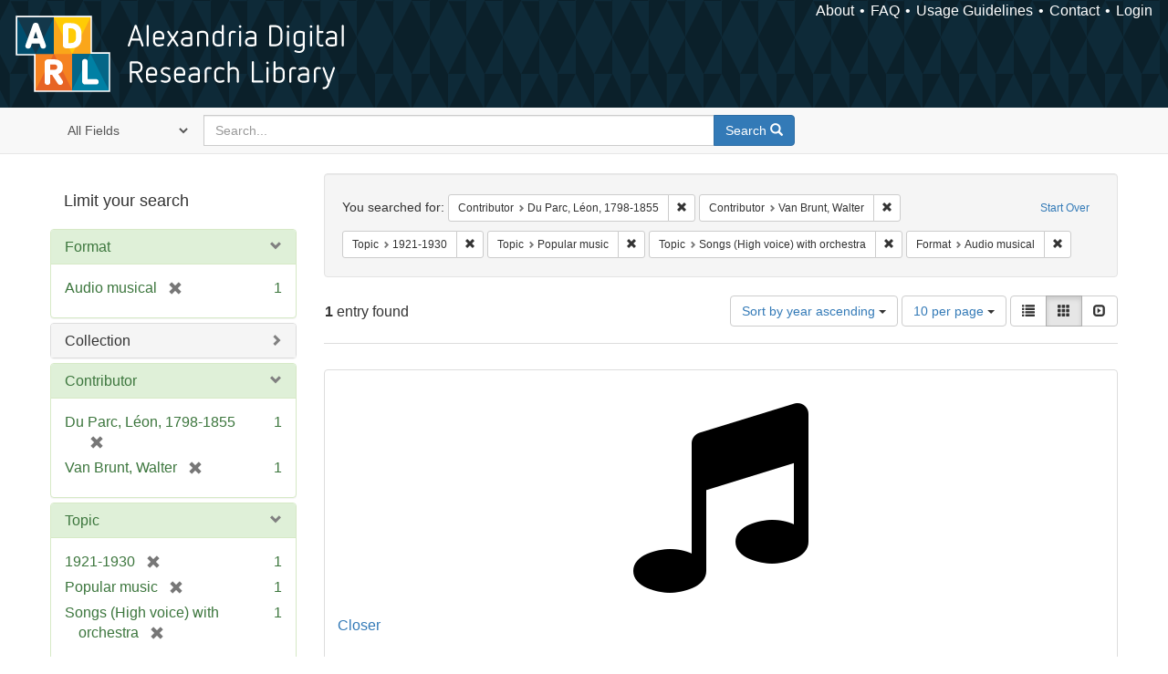

--- FILE ---
content_type: text/html; charset=utf-8
request_url: https://alexandria.ucsb.edu/catalog?f%5Ball_contributors_label_sim%5D%5B%5D=Du+Parc%2C+L%C3%A9on%2C+1798-1855&f%5Ball_contributors_label_sim%5D%5B%5D=Van+Brunt%2C+Walter&f%5Blc_subject_label_sim%5D%5B%5D=1921-1930&f%5Blc_subject_label_sim%5D%5B%5D=Popular+music&f%5Blc_subject_label_sim%5D%5B%5D=Songs+%28High+voice%29+with+orchestra&f%5Bwork_type_label_sim%5D%5B%5D=Audio+musical&per_page=10&sort=date_si+asc%2C+creator_label_si+asc&view=gallery
body_size: 32687
content:

<!DOCTYPE html>
<html lang="en" class="no-js">
  <head>
    <meta charset="utf-8">
    <meta http-equiv="Content-Type" content="text/html; charset=utf-8">

    <!-- Mobile viewport optimization h5bp.com/ad -->
    <meta name="HandheldFriendly" content="True">
    <meta name="viewport" content="width=device-width,initial-scale=1.0">

    <!-- Internet Explorer use the highest version available -->
    <meta http-equiv="X-UA-Compatible" content="IE=edge">

    <!-- Mobile IE allows us to activate ClearType technology for smoothing fonts for easy reading -->
    <!--[if IEMobile]>
      <meta http-equiv="cleartype" content="on">
    <![endif]-->

    <title>Results for “Contributor: Du Parc, Léon, 1798-1855 and Van Brunt, Walter / Topic: 3 selected / Format: Audio musical” | Alexandria Digital Research Library</title>
    <link href="https://alexandria.ucsb.edu/catalog/opensearch.xml" title="Alexandria Digital Research Library" type="application/opensearchdescription+xml" rel="search" />
    <link rel="shortcut icon" type="image/x-icon" href="/assets/favicon-b4185c7dd08c0b4f2142c58bbcca322b3a01f50adc3413438b98be2b664bb4b6.ico" />
    <link rel="stylesheet" media="all" href="/assets/application-e8e924286cbd68948e4d4849af42ae00310008c3bd04b8b79321e5384c8caf6e.css" />
    <script src="/assets/application-93fcbd9807893525bd7266fe62b5f4950961adbb99b0b1866cb1a33e4c1b48be.js"></script>
    <meta name="csrf-param" content="authenticity_token" />
<meta name="csrf-token" content="m2PuCiwX31S8nbh2mbmRDSDv2vw3KQ1d3L8pM0DxQFCPY6MefQXHSrl63pbw3tiWj1qTTklE8ayn0SKJ5zEGTA==" />
      <meta name="totalResults" content="1" />
<meta name="startIndex" content="0" />
<meta name="itemsPerPage" content="10" />

  <link rel="alternate" type="application/rss+xml" title="RSS for results" href="/catalog.rss?f%5Ball_contributors_label_sim%5D%5B%5D=Du+Parc%2C+L%C3%A9on%2C+1798-1855&amp;f%5Ball_contributors_label_sim%5D%5B%5D=Van+Brunt%2C+Walter&amp;f%5Blc_subject_label_sim%5D%5B%5D=1921-1930&amp;f%5Blc_subject_label_sim%5D%5B%5D=Popular+music&amp;f%5Blc_subject_label_sim%5D%5B%5D=Songs+%28High+voice%29+with+orchestra&amp;f%5Bwork_type_label_sim%5D%5B%5D=Audio+musical&amp;per_page=10&amp;sort=date_si+asc%2C+creator_label_si+asc&amp;view=gallery" />
  <link rel="alternate" type="application/atom+xml" title="Atom for results" href="/catalog.atom?f%5Ball_contributors_label_sim%5D%5B%5D=Du+Parc%2C+L%C3%A9on%2C+1798-1855&amp;f%5Ball_contributors_label_sim%5D%5B%5D=Van+Brunt%2C+Walter&amp;f%5Blc_subject_label_sim%5D%5B%5D=1921-1930&amp;f%5Blc_subject_label_sim%5D%5B%5D=Popular+music&amp;f%5Blc_subject_label_sim%5D%5B%5D=Songs+%28High+voice%29+with+orchestra&amp;f%5Bwork_type_label_sim%5D%5B%5D=Audio+musical&amp;per_page=10&amp;sort=date_si+asc%2C+creator_label_si+asc&amp;view=gallery" />
  <link rel="alternate" type="application/json" title="JSON" href="/catalog.json?f%5Ball_contributors_label_sim%5D%5B%5D=Du+Parc%2C+L%C3%A9on%2C+1798-1855&amp;f%5Ball_contributors_label_sim%5D%5B%5D=Van+Brunt%2C+Walter&amp;f%5Blc_subject_label_sim%5D%5B%5D=1921-1930&amp;f%5Blc_subject_label_sim%5D%5B%5D=Popular+music&amp;f%5Blc_subject_label_sim%5D%5B%5D=Songs+%28High+voice%29+with+orchestra&amp;f%5Bwork_type_label_sim%5D%5B%5D=Audio+musical&amp;per_page=10&amp;sort=date_si+asc%2C+creator_label_si+asc&amp;view=gallery" />


    <!-- Le HTML5 shim, for IE6-8 support of HTML5 elements -->
    <!--[if lt IE 9]>
      <script src="//html5shim.googlecode.com/svn/trunk/html5.js"></script>
    <![endif]-->
  </head>
<!-- Global site tag (gtag.js) - Google Analytics -->
<script async src="https://www.googletagmanager.com/gtag/js?id=G-RDKLZ6Y0NV"></script>
<script>
  window.dataLayer = window.dataLayer || [];
  function gtag(){dataLayer.push(arguments);}
  gtag('js', new Date());

  gtag('config', 'G-RDKLZ6Y0NV');
</script>
<body class="blacklight-catalog blacklight-catalog-index">
  <nav class="navbar">
  <a class="navbar-logo" href="/" title="Main page">
    <img alt="ADRL logo" src="/assets/ADRL_small-cd5deedca6b312cddf5ef68bb7df8ad686f4f175495d6d33311e8ec128d1b946.png" />
    <span>Alexandria Digital Research Library</span></a>
  <nav class="menu">
<ul>
  <li><a href="/welcome/about">About</a></li>
  <li><a href="/welcome/using">FAQ</a></li>
  <li><a href="/welcome/collection-usage-guidelines">Usage Guidelines</a></li>
  <li><a href="/contact_us">Contact</a></li>


  
  
  

  <li class="login-link">
      <a href="/sign_in">Login</a>
  </li>
</ul>
</nav>

</nav>

<div id="search-navbar" class="navbar navbar-default navbar-static-top" role="navigation">
  <div class="container">
    <form class="search-query-form clearfix navbar-form" role="search" aria-label="Search" action="https://alexandria.ucsb.edu/catalog" accept-charset="UTF-8" method="get"><input name="utf8" type="hidden" value="&#x2713;" />
  <input type="hidden" name="f[all_contributors_label_sim][]" value="Du Parc, Léon, 1798-1855" />
<input type="hidden" name="f[all_contributors_label_sim][]" value="Van Brunt, Walter" />
<input type="hidden" name="f[lc_subject_label_sim][]" value="1921-1930" />
<input type="hidden" name="f[lc_subject_label_sim][]" value="Popular music" />
<input type="hidden" name="f[lc_subject_label_sim][]" value="Songs (High voice) with orchestra" />
<input type="hidden" name="f[work_type_label_sim][]" value="Audio musical" />
<input type="hidden" name="per_page" value="10" />
<input type="hidden" name="sort" value="date_si asc, creator_label_si asc" />
<input type="hidden" name="view" value="gallery" />
  <div class="input-group">
      <span class="input-group-addon for-search-field">
        <label for="search_field" class="sr-only">Search in</label>
        <select name="search_field" id="search_field" title="Targeted search options" class="search_field"><option value="all_fields">All Fields</option>
<option value="title">Title</option>
<option value="subject">Subject</option>
<option value="accession_number">Accession Number</option></select>
      </span>

    <label for="q" class="sr-only">search for</label>
    <input type="text" name="q" id="q" placeholder="Search..." class="search_q q form-control" data-autocomplete-enabled="false" data-autocomplete-path="/suggest" />

    <span class="input-group-btn">
      <button type="submit" class="btn btn-primary search-btn" id="search">
        <span class="submit-search-text">Search</span>
        <span class="glyphicon glyphicon-search"></span>
      </button>
    </span>
  </div>
</form>
  </div>
</div>


  <div id="ajax-modal" class="modal fade" tabindex="-1" role="dialog" aria-labelledby="modal menu" aria-hidden="true">
  <div class="modal-dialog">
    <div class="modal-content">
    </div>
  </div>
</div>


  <div id="main-container" class="container">
    <h1 class="sr-only application-heading">Alexandria Digital Research Library</h1>

    <div class="row">
  <div class="col-md-12">
    <div id="main-flashes">
      <div class="flash_messages">
</div>

    </div>
  </div>
</div>


    <div class="row">
      
  <div class="row">

    <div class="col-md-3 sidebar">
        <div id="facets" class="facets sidenav">

  <div class="top-panel-heading panel-heading">
    <button type="button" class="facets-toggle" data-toggle="collapse" data-target="#facet-panel-collapse">
      <span class="sr-only">Toggle facets</span>
      <span class="icon-bar"></span>
      <span class="icon-bar"></span>
      <span class="icon-bar"></span>
    </button>

    <h2 class='facets-heading'>
      Limit your search
    </h2>
  </div>

  <div id="facet-panel-collapse" class="collapse panel-group">
    <div class="panel panel-default facet_limit blacklight-work_type_label_sim facet_limit-active">
  <div class=" collapse-toggle panel-heading" aria-expanded="false" data-toggle="collapse" data-target="#facet-work_type_label_sim">
    <h3 class="panel-title facet-field-heading">
      <a data-turbolinks="false" data-no-turbolink="true" href="#">Format</a>
    </h3>
  </div>
  <div id="facet-work_type_label_sim" class="panel-collapse facet-content in">
    <div class="panel-body">
      <ul class="facet-values list-unstyled">
  <li><span class="facet-label"><span class="selected">Audio musical</span><a class="remove" href="/catalog?f%5Ball_contributors_label_sim%5D%5B%5D=Du+Parc%2C+L%C3%A9on%2C+1798-1855&amp;f%5Ball_contributors_label_sim%5D%5B%5D=Van+Brunt%2C+Walter&amp;f%5Blc_subject_label_sim%5D%5B%5D=1921-1930&amp;f%5Blc_subject_label_sim%5D%5B%5D=Popular+music&amp;f%5Blc_subject_label_sim%5D%5B%5D=Songs+%28High+voice%29+with+orchestra&amp;per_page=10&amp;sort=date_si+asc%2C+creator_label_si+asc&amp;view=gallery"><span class="glyphicon glyphicon-remove"></span><span class="sr-only">[remove]</span></a></span><span class="selected facet-count">1</span></li>

</ul>

    </div>
  </div>
</div>

<div class="panel panel-default facet_limit blacklight-collection_label_ssim ">
  <div class="collapsed collapse-toggle panel-heading" aria-expanded="false" data-toggle="collapse" data-target="#facet-collection_label_ssim">
    <h3 class="panel-title facet-field-heading">
      <a data-turbolinks="false" data-no-turbolink="true" href="#">Collection</a>
    </h3>
  </div>
  <div id="facet-collection_label_ssim" class="panel-collapse facet-content collapse">
    <div class="panel-body">
      <ul class="facet-values list-unstyled">
  <li><span class="facet-label"><a class="facet_select" href="/catalog?f%5Ball_contributors_label_sim%5D%5B%5D=Du+Parc%2C+L%C3%A9on%2C+1798-1855&amp;f%5Ball_contributors_label_sim%5D%5B%5D=Van+Brunt%2C+Walter&amp;f%5Bcollection_label_ssim%5D%5B%5D=Cylinder+Audio+Archive&amp;f%5Blc_subject_label_sim%5D%5B%5D=1921-1930&amp;f%5Blc_subject_label_sim%5D%5B%5D=Popular+music&amp;f%5Blc_subject_label_sim%5D%5B%5D=Songs+%28High+voice%29+with+orchestra&amp;f%5Bwork_type_label_sim%5D%5B%5D=Audio+musical&amp;per_page=10&amp;sort=date_si+asc%2C+creator_label_si+asc&amp;view=gallery">Cylinder Audio Archive</a></span><span class="facet-count">1</span></li>

</ul>

    </div>
  </div>
</div>

<div class="panel panel-default facet_limit blacklight-all_contributors_label_sim facet_limit-active">
  <div class=" collapse-toggle panel-heading" aria-expanded="false" data-toggle="collapse" data-target="#facet-all_contributors_label_sim">
    <h3 class="panel-title facet-field-heading">
      <a data-turbolinks="false" data-no-turbolink="true" href="#">Contributor</a>
    </h3>
  </div>
  <div id="facet-all_contributors_label_sim" class="panel-collapse facet-content in">
    <div class="panel-body">
      <ul class="facet-values list-unstyled">
  <li><span class="facet-label"><span class="selected">Du Parc, Léon, 1798-1855</span><a class="remove" href="/catalog?f%5Ball_contributors_label_sim%5D%5B%5D=Van+Brunt%2C+Walter&amp;f%5Blc_subject_label_sim%5D%5B%5D=1921-1930&amp;f%5Blc_subject_label_sim%5D%5B%5D=Popular+music&amp;f%5Blc_subject_label_sim%5D%5B%5D=Songs+%28High+voice%29+with+orchestra&amp;f%5Bwork_type_label_sim%5D%5B%5D=Audio+musical&amp;per_page=10&amp;sort=date_si+asc%2C+creator_label_si+asc&amp;view=gallery"><span class="glyphicon glyphicon-remove"></span><span class="sr-only">[remove]</span></a></span><span class="selected facet-count">1</span></li><li><span class="facet-label"><span class="selected">Van Brunt, Walter</span><a class="remove" href="/catalog?f%5Ball_contributors_label_sim%5D%5B%5D=Du+Parc%2C+L%C3%A9on%2C+1798-1855&amp;f%5Blc_subject_label_sim%5D%5B%5D=1921-1930&amp;f%5Blc_subject_label_sim%5D%5B%5D=Popular+music&amp;f%5Blc_subject_label_sim%5D%5B%5D=Songs+%28High+voice%29+with+orchestra&amp;f%5Bwork_type_label_sim%5D%5B%5D=Audio+musical&amp;per_page=10&amp;sort=date_si+asc%2C+creator_label_si+asc&amp;view=gallery"><span class="glyphicon glyphicon-remove"></span><span class="sr-only">[remove]</span></a></span><span class="selected facet-count">1</span></li>

</ul>

    </div>
  </div>
</div>

<div class="panel panel-default facet_limit blacklight-lc_subject_label_sim facet_limit-active">
  <div class=" collapse-toggle panel-heading" aria-expanded="false" data-toggle="collapse" data-target="#facet-lc_subject_label_sim">
    <h3 class="panel-title facet-field-heading">
      <a data-turbolinks="false" data-no-turbolink="true" href="#">Topic</a>
    </h3>
  </div>
  <div id="facet-lc_subject_label_sim" class="panel-collapse facet-content in">
    <div class="panel-body">
      <ul class="facet-values list-unstyled">
  <li><span class="facet-label"><span class="selected">1921-1930</span><a class="remove" href="/catalog?f%5Ball_contributors_label_sim%5D%5B%5D=Du+Parc%2C+L%C3%A9on%2C+1798-1855&amp;f%5Ball_contributors_label_sim%5D%5B%5D=Van+Brunt%2C+Walter&amp;f%5Blc_subject_label_sim%5D%5B%5D=Popular+music&amp;f%5Blc_subject_label_sim%5D%5B%5D=Songs+%28High+voice%29+with+orchestra&amp;f%5Bwork_type_label_sim%5D%5B%5D=Audio+musical&amp;per_page=10&amp;sort=date_si+asc%2C+creator_label_si+asc&amp;view=gallery"><span class="glyphicon glyphicon-remove"></span><span class="sr-only">[remove]</span></a></span><span class="selected facet-count">1</span></li><li><span class="facet-label"><span class="selected">Popular music</span><a class="remove" href="/catalog?f%5Ball_contributors_label_sim%5D%5B%5D=Du+Parc%2C+L%C3%A9on%2C+1798-1855&amp;f%5Ball_contributors_label_sim%5D%5B%5D=Van+Brunt%2C+Walter&amp;f%5Blc_subject_label_sim%5D%5B%5D=1921-1930&amp;f%5Blc_subject_label_sim%5D%5B%5D=Songs+%28High+voice%29+with+orchestra&amp;f%5Bwork_type_label_sim%5D%5B%5D=Audio+musical&amp;per_page=10&amp;sort=date_si+asc%2C+creator_label_si+asc&amp;view=gallery"><span class="glyphicon glyphicon-remove"></span><span class="sr-only">[remove]</span></a></span><span class="selected facet-count">1</span></li><li><span class="facet-label"><span class="selected">Songs (High voice) with orchestra</span><a class="remove" href="/catalog?f%5Ball_contributors_label_sim%5D%5B%5D=Du+Parc%2C+L%C3%A9on%2C+1798-1855&amp;f%5Ball_contributors_label_sim%5D%5B%5D=Van+Brunt%2C+Walter&amp;f%5Blc_subject_label_sim%5D%5B%5D=1921-1930&amp;f%5Blc_subject_label_sim%5D%5B%5D=Popular+music&amp;f%5Bwork_type_label_sim%5D%5B%5D=Audio+musical&amp;per_page=10&amp;sort=date_si+asc%2C+creator_label_si+asc&amp;view=gallery"><span class="glyphicon glyphicon-remove"></span><span class="sr-only">[remove]</span></a></span><span class="selected facet-count">1</span></li>

</ul>

    </div>
  </div>
</div>

<div class="panel panel-default facet_limit blacklight-year_iim ">
  <div class="collapsed collapse-toggle panel-heading" aria-expanded="false" data-toggle="collapse" data-target="#facet-year_iim">
    <h3 class="panel-title facet-field-heading">
      <a data-turbolinks="false" data-no-turbolink="true" href="#">Date</a>
    </h3>
  </div>
  <div id="facet-year_iim" class="panel-collapse facet-content collapse">
    <div class="panel-body">
      <ul class="facet-values list-unstyled">
  <li><span class="facet-label"><a class="facet_select" href="/catalog?f%5Ball_contributors_label_sim%5D%5B%5D=Du+Parc%2C+L%C3%A9on%2C+1798-1855&amp;f%5Ball_contributors_label_sim%5D%5B%5D=Van+Brunt%2C+Walter&amp;f%5Blc_subject_label_sim%5D%5B%5D=1921-1930&amp;f%5Blc_subject_label_sim%5D%5B%5D=Popular+music&amp;f%5Blc_subject_label_sim%5D%5B%5D=Songs+%28High+voice%29+with+orchestra&amp;f%5Bwork_type_label_sim%5D%5B%5D=Audio+musical&amp;f%5Byear_iim%5D%5B%5D=1922&amp;per_page=10&amp;sort=date_si+asc%2C+creator_label_si+asc&amp;view=gallery">1922</a></span><span class="facet-count">1</span></li>

</ul>

    </div>
  </div>
</div>

<div class="panel panel-default facet_limit blacklight-sub_location_sim ">
  <div class="collapsed collapse-toggle panel-heading" aria-expanded="false" data-toggle="collapse" data-target="#facet-sub_location_sim">
    <h3 class="panel-title facet-field-heading">
      <a data-turbolinks="false" data-no-turbolink="true" href="#">Library Location</a>
    </h3>
  </div>
  <div id="facet-sub_location_sim" class="panel-collapse facet-content collapse">
    <div class="panel-body">
      <ul class="facet-values list-unstyled">
  <li><span class="facet-label"><a class="facet_select" href="/catalog?f%5Ball_contributors_label_sim%5D%5B%5D=Du+Parc%2C+L%C3%A9on%2C+1798-1855&amp;f%5Ball_contributors_label_sim%5D%5B%5D=Van+Brunt%2C+Walter&amp;f%5Blc_subject_label_sim%5D%5B%5D=1921-1930&amp;f%5Blc_subject_label_sim%5D%5B%5D=Popular+music&amp;f%5Blc_subject_label_sim%5D%5B%5D=Songs+%28High+voice%29+with+orchestra&amp;f%5Bsub_location_sim%5D%5B%5D=Department+of+Special+Research+Collections&amp;f%5Bwork_type_label_sim%5D%5B%5D=Audio+musical&amp;per_page=10&amp;sort=date_si+asc%2C+creator_label_si+asc&amp;view=gallery">Department of Special Research Collections</a></span><span class="facet-count">1</span></li>

</ul>

    </div>
  </div>
</div>

  </div>
</div>


    </div>

      <div class="col-md-9 ">
      

<div id="content">
  <h2 class="sr-only top-content-title">Search Constraints</h2>






      <div id="appliedParams" class="clearfix constraints-container">
        <div class="pull-right">
          <a class="catalog_startOverLink btn btn-sm btn-text" id="startOverLink" href="/catalog?view=gallery">Start Over</a>
        </div>
        <span class="constraints-label">You searched for:</span>
        
<span class="btn-group appliedFilter constraint filter filter-all_contributors_label_sim">
  <span class="constraint-value btn btn-sm btn-default btn-disabled">
      <span class="filterName">Contributor</span>
      <span class="filterValue" title="Du Parc, Léon, 1798-1855">Du Parc, Léon, 1798-1855</span>
  </span>

    <a class="btn btn-default btn-sm remove dropdown-toggle" href="/catalog?f%5Ball_contributors_label_sim%5D%5B%5D=Van+Brunt%2C+Walter&amp;f%5Blc_subject_label_sim%5D%5B%5D=1921-1930&amp;f%5Blc_subject_label_sim%5D%5B%5D=Popular+music&amp;f%5Blc_subject_label_sim%5D%5B%5D=Songs+%28High+voice%29+with+orchestra&amp;f%5Bwork_type_label_sim%5D%5B%5D=Audio+musical&amp;per_page=10&amp;sort=date_si+asc%2C+creator_label_si+asc&amp;view=gallery"><span class="glyphicon glyphicon-remove"></span><span class="sr-only">Remove constraint Contributor: Du Parc, Léon, 1798-1855</span></a>
</span>


<span class="btn-group appliedFilter constraint filter filter-all_contributors_label_sim">
  <span class="constraint-value btn btn-sm btn-default btn-disabled">
      <span class="filterName">Contributor</span>
      <span class="filterValue" title="Van Brunt, Walter">Van Brunt, Walter</span>
  </span>

    <a class="btn btn-default btn-sm remove dropdown-toggle" href="/catalog?f%5Ball_contributors_label_sim%5D%5B%5D=Du+Parc%2C+L%C3%A9on%2C+1798-1855&amp;f%5Blc_subject_label_sim%5D%5B%5D=1921-1930&amp;f%5Blc_subject_label_sim%5D%5B%5D=Popular+music&amp;f%5Blc_subject_label_sim%5D%5B%5D=Songs+%28High+voice%29+with+orchestra&amp;f%5Bwork_type_label_sim%5D%5B%5D=Audio+musical&amp;per_page=10&amp;sort=date_si+asc%2C+creator_label_si+asc&amp;view=gallery"><span class="glyphicon glyphicon-remove"></span><span class="sr-only">Remove constraint Contributor: Van Brunt, Walter</span></a>
</span>


<span class="btn-group appliedFilter constraint filter filter-lc_subject_label_sim">
  <span class="constraint-value btn btn-sm btn-default btn-disabled">
      <span class="filterName">Topic</span>
      <span class="filterValue" title="1921-1930">1921-1930</span>
  </span>

    <a class="btn btn-default btn-sm remove dropdown-toggle" href="/catalog?f%5Ball_contributors_label_sim%5D%5B%5D=Du+Parc%2C+L%C3%A9on%2C+1798-1855&amp;f%5Ball_contributors_label_sim%5D%5B%5D=Van+Brunt%2C+Walter&amp;f%5Blc_subject_label_sim%5D%5B%5D=Popular+music&amp;f%5Blc_subject_label_sim%5D%5B%5D=Songs+%28High+voice%29+with+orchestra&amp;f%5Bwork_type_label_sim%5D%5B%5D=Audio+musical&amp;per_page=10&amp;sort=date_si+asc%2C+creator_label_si+asc&amp;view=gallery"><span class="glyphicon glyphicon-remove"></span><span class="sr-only">Remove constraint Topic: 1921-1930</span></a>
</span>


<span class="btn-group appliedFilter constraint filter filter-lc_subject_label_sim">
  <span class="constraint-value btn btn-sm btn-default btn-disabled">
      <span class="filterName">Topic</span>
      <span class="filterValue" title="Popular music">Popular music</span>
  </span>

    <a class="btn btn-default btn-sm remove dropdown-toggle" href="/catalog?f%5Ball_contributors_label_sim%5D%5B%5D=Du+Parc%2C+L%C3%A9on%2C+1798-1855&amp;f%5Ball_contributors_label_sim%5D%5B%5D=Van+Brunt%2C+Walter&amp;f%5Blc_subject_label_sim%5D%5B%5D=1921-1930&amp;f%5Blc_subject_label_sim%5D%5B%5D=Songs+%28High+voice%29+with+orchestra&amp;f%5Bwork_type_label_sim%5D%5B%5D=Audio+musical&amp;per_page=10&amp;sort=date_si+asc%2C+creator_label_si+asc&amp;view=gallery"><span class="glyphicon glyphicon-remove"></span><span class="sr-only">Remove constraint Topic: Popular music</span></a>
</span>


<span class="btn-group appliedFilter constraint filter filter-lc_subject_label_sim">
  <span class="constraint-value btn btn-sm btn-default btn-disabled">
      <span class="filterName">Topic</span>
      <span class="filterValue" title="Songs (High voice) with orchestra">Songs (High voice) with orchestra</span>
  </span>

    <a class="btn btn-default btn-sm remove dropdown-toggle" href="/catalog?f%5Ball_contributors_label_sim%5D%5B%5D=Du+Parc%2C+L%C3%A9on%2C+1798-1855&amp;f%5Ball_contributors_label_sim%5D%5B%5D=Van+Brunt%2C+Walter&amp;f%5Blc_subject_label_sim%5D%5B%5D=1921-1930&amp;f%5Blc_subject_label_sim%5D%5B%5D=Popular+music&amp;f%5Bwork_type_label_sim%5D%5B%5D=Audio+musical&amp;per_page=10&amp;sort=date_si+asc%2C+creator_label_si+asc&amp;view=gallery"><span class="glyphicon glyphicon-remove"></span><span class="sr-only">Remove constraint Topic: Songs (High voice) with orchestra</span></a>
</span>


<span class="btn-group appliedFilter constraint filter filter-work_type_label_sim">
  <span class="constraint-value btn btn-sm btn-default btn-disabled">
      <span class="filterName">Format</span>
      <span class="filterValue" title="Audio musical">Audio musical</span>
  </span>

    <a class="btn btn-default btn-sm remove dropdown-toggle" href="/catalog?f%5Ball_contributors_label_sim%5D%5B%5D=Du+Parc%2C+L%C3%A9on%2C+1798-1855&amp;f%5Ball_contributors_label_sim%5D%5B%5D=Van+Brunt%2C+Walter&amp;f%5Blc_subject_label_sim%5D%5B%5D=1921-1930&amp;f%5Blc_subject_label_sim%5D%5B%5D=Popular+music&amp;f%5Blc_subject_label_sim%5D%5B%5D=Songs+%28High+voice%29+with+orchestra&amp;per_page=10&amp;sort=date_si+asc%2C+creator_label_si+asc&amp;view=gallery"><span class="glyphicon glyphicon-remove"></span><span class="sr-only">Remove constraint Format: Audio musical</span></a>
</span>

      </div>


<div id="sortAndPerPage" class="clearfix" role="navigation" aria-label="Results navigation">
      <div class="page_links">
      <span class="page_entries">
        <strong>1</strong> entry found
      </span>
    </div> 

  <div class="search-widgets pull-right"><div id="sort-dropdown" class="btn-group">
  <button type="button" class="btn btn-default dropdown-toggle" data-toggle="dropdown" aria-expanded="false">
      Sort by year ascending <span class="caret"></span>
  </button>

  <ul class="dropdown-menu" role="menu">
        <li role="menuitem"><a href="/catalog?f%5Ball_contributors_label_sim%5D%5B%5D=Du+Parc%2C+L%C3%A9on%2C+1798-1855&amp;f%5Ball_contributors_label_sim%5D%5B%5D=Van+Brunt%2C+Walter&amp;f%5Blc_subject_label_sim%5D%5B%5D=1921-1930&amp;f%5Blc_subject_label_sim%5D%5B%5D=Popular+music&amp;f%5Blc_subject_label_sim%5D%5B%5D=Songs+%28High+voice%29+with+orchestra&amp;f%5Bwork_type_label_sim%5D%5B%5D=Audio+musical&amp;per_page=10&amp;sort=score+desc%2C+date_si+desc%2C+creator_label_si+asc&amp;view=gallery">relevance</a></li>
        <li role="menuitem"><a href="/catalog?f%5Ball_contributors_label_sim%5D%5B%5D=Du+Parc%2C+L%C3%A9on%2C+1798-1855&amp;f%5Ball_contributors_label_sim%5D%5B%5D=Van+Brunt%2C+Walter&amp;f%5Blc_subject_label_sim%5D%5B%5D=1921-1930&amp;f%5Blc_subject_label_sim%5D%5B%5D=Popular+music&amp;f%5Blc_subject_label_sim%5D%5B%5D=Songs+%28High+voice%29+with+orchestra&amp;f%5Bwork_type_label_sim%5D%5B%5D=Audio+musical&amp;per_page=10&amp;sort=date_si+asc%2C+creator_label_si+asc&amp;view=gallery">year ascending</a></li>
        <li role="menuitem"><a href="/catalog?f%5Ball_contributors_label_sim%5D%5B%5D=Du+Parc%2C+L%C3%A9on%2C+1798-1855&amp;f%5Ball_contributors_label_sim%5D%5B%5D=Van+Brunt%2C+Walter&amp;f%5Blc_subject_label_sim%5D%5B%5D=1921-1930&amp;f%5Blc_subject_label_sim%5D%5B%5D=Popular+music&amp;f%5Blc_subject_label_sim%5D%5B%5D=Songs+%28High+voice%29+with+orchestra&amp;f%5Bwork_type_label_sim%5D%5B%5D=Audio+musical&amp;per_page=10&amp;sort=date_si+desc%2C+creator_label_si+asc&amp;view=gallery">year descending</a></li>
        <li role="menuitem"><a href="/catalog?f%5Ball_contributors_label_sim%5D%5B%5D=Du+Parc%2C+L%C3%A9on%2C+1798-1855&amp;f%5Ball_contributors_label_sim%5D%5B%5D=Van+Brunt%2C+Walter&amp;f%5Blc_subject_label_sim%5D%5B%5D=1921-1930&amp;f%5Blc_subject_label_sim%5D%5B%5D=Popular+music&amp;f%5Blc_subject_label_sim%5D%5B%5D=Songs+%28High+voice%29+with+orchestra&amp;f%5Bwork_type_label_sim%5D%5B%5D=Audio+musical&amp;per_page=10&amp;sort=creator_label_si+asc%2C+date_si+asc&amp;view=gallery">creator ascending</a></li>
        <li role="menuitem"><a href="/catalog?f%5Ball_contributors_label_sim%5D%5B%5D=Du+Parc%2C+L%C3%A9on%2C+1798-1855&amp;f%5Ball_contributors_label_sim%5D%5B%5D=Van+Brunt%2C+Walter&amp;f%5Blc_subject_label_sim%5D%5B%5D=1921-1930&amp;f%5Blc_subject_label_sim%5D%5B%5D=Popular+music&amp;f%5Blc_subject_label_sim%5D%5B%5D=Songs+%28High+voice%29+with+orchestra&amp;f%5Bwork_type_label_sim%5D%5B%5D=Audio+musical&amp;per_page=10&amp;sort=creator_label_si+desc%2C+date_si+asc&amp;view=gallery">creator descending</a></li>
  </ul>
</div>


  <span class="sr-only">Number of results to display per page</span>
<div id="per_page-dropdown" class="btn-group">
  <button type="button" class="btn btn-default dropdown-toggle" data-toggle="dropdown" aria-expanded="false">
    10 per page <span class="caret"></span>
  </button>
  <ul class="dropdown-menu" role="menu">
      <li role="menuitem"><a href="/catalog?f%5Ball_contributors_label_sim%5D%5B%5D=Du+Parc%2C+L%C3%A9on%2C+1798-1855&amp;f%5Ball_contributors_label_sim%5D%5B%5D=Van+Brunt%2C+Walter&amp;f%5Blc_subject_label_sim%5D%5B%5D=1921-1930&amp;f%5Blc_subject_label_sim%5D%5B%5D=Popular+music&amp;f%5Blc_subject_label_sim%5D%5B%5D=Songs+%28High+voice%29+with+orchestra&amp;f%5Bwork_type_label_sim%5D%5B%5D=Audio+musical&amp;per_page=10&amp;sort=date_si+asc%2C+creator_label_si+asc&amp;view=gallery">10<span class="sr-only"> per page</span></a></li>
      <li role="menuitem"><a href="/catalog?f%5Ball_contributors_label_sim%5D%5B%5D=Du+Parc%2C+L%C3%A9on%2C+1798-1855&amp;f%5Ball_contributors_label_sim%5D%5B%5D=Van+Brunt%2C+Walter&amp;f%5Blc_subject_label_sim%5D%5B%5D=1921-1930&amp;f%5Blc_subject_label_sim%5D%5B%5D=Popular+music&amp;f%5Blc_subject_label_sim%5D%5B%5D=Songs+%28High+voice%29+with+orchestra&amp;f%5Bwork_type_label_sim%5D%5B%5D=Audio+musical&amp;per_page=20&amp;sort=date_si+asc%2C+creator_label_si+asc&amp;view=gallery">20<span class="sr-only"> per page</span></a></li>
      <li role="menuitem"><a href="/catalog?f%5Ball_contributors_label_sim%5D%5B%5D=Du+Parc%2C+L%C3%A9on%2C+1798-1855&amp;f%5Ball_contributors_label_sim%5D%5B%5D=Van+Brunt%2C+Walter&amp;f%5Blc_subject_label_sim%5D%5B%5D=1921-1930&amp;f%5Blc_subject_label_sim%5D%5B%5D=Popular+music&amp;f%5Blc_subject_label_sim%5D%5B%5D=Songs+%28High+voice%29+with+orchestra&amp;f%5Bwork_type_label_sim%5D%5B%5D=Audio+musical&amp;per_page=50&amp;sort=date_si+asc%2C+creator_label_si+asc&amp;view=gallery">50<span class="sr-only"> per page</span></a></li>
      <li role="menuitem"><a href="/catalog?f%5Ball_contributors_label_sim%5D%5B%5D=Du+Parc%2C+L%C3%A9on%2C+1798-1855&amp;f%5Ball_contributors_label_sim%5D%5B%5D=Van+Brunt%2C+Walter&amp;f%5Blc_subject_label_sim%5D%5B%5D=1921-1930&amp;f%5Blc_subject_label_sim%5D%5B%5D=Popular+music&amp;f%5Blc_subject_label_sim%5D%5B%5D=Songs+%28High+voice%29+with+orchestra&amp;f%5Bwork_type_label_sim%5D%5B%5D=Audio+musical&amp;per_page=100&amp;sort=date_si+asc%2C+creator_label_si+asc&amp;view=gallery">100<span class="sr-only"> per page</span></a></li>
  </ul>
</div>

<div class="view-type">
  <span class="sr-only">View results as: </span>
  <div class="view-type-group btn-group">
      <a title="List" class="btn btn-default view-type-list " href="/catalog?f%5Ball_contributors_label_sim%5D%5B%5D=Du+Parc%2C+L%C3%A9on%2C+1798-1855&amp;f%5Ball_contributors_label_sim%5D%5B%5D=Van+Brunt%2C+Walter&amp;f%5Blc_subject_label_sim%5D%5B%5D=1921-1930&amp;f%5Blc_subject_label_sim%5D%5B%5D=Popular+music&amp;f%5Blc_subject_label_sim%5D%5B%5D=Songs+%28High+voice%29+with+orchestra&amp;f%5Bwork_type_label_sim%5D%5B%5D=Audio+musical&amp;per_page=10&amp;sort=date_si+asc%2C+creator_label_si+asc&amp;view=list">
        <span class="glyphicon glyphicon-list view-icon-list"></span>
        <span class="caption">List</span>
</a>      <a title="Gallery" class="btn btn-default view-type-gallery active" href="/catalog?f%5Ball_contributors_label_sim%5D%5B%5D=Du+Parc%2C+L%C3%A9on%2C+1798-1855&amp;f%5Ball_contributors_label_sim%5D%5B%5D=Van+Brunt%2C+Walter&amp;f%5Blc_subject_label_sim%5D%5B%5D=1921-1930&amp;f%5Blc_subject_label_sim%5D%5B%5D=Popular+music&amp;f%5Blc_subject_label_sim%5D%5B%5D=Songs+%28High+voice%29+with+orchestra&amp;f%5Bwork_type_label_sim%5D%5B%5D=Audio+musical&amp;per_page=10&amp;sort=date_si+asc%2C+creator_label_si+asc&amp;view=gallery">
        <span class="glyphicon glyphicon-gallery view-icon-gallery"></span>
        <span class="caption">Gallery</span>
</a>      <a title="Slideshow" class="btn btn-default view-type-slideshow " href="/catalog?f%5Ball_contributors_label_sim%5D%5B%5D=Du+Parc%2C+L%C3%A9on%2C+1798-1855&amp;f%5Ball_contributors_label_sim%5D%5B%5D=Van+Brunt%2C+Walter&amp;f%5Blc_subject_label_sim%5D%5B%5D=1921-1930&amp;f%5Blc_subject_label_sim%5D%5B%5D=Popular+music&amp;f%5Blc_subject_label_sim%5D%5B%5D=Songs+%28High+voice%29+with+orchestra&amp;f%5Bwork_type_label_sim%5D%5B%5D=Audio+musical&amp;per_page=10&amp;sort=date_si+asc%2C+creator_label_si+asc&amp;view=slideshow">
        <span class="glyphicon glyphicon-slideshow view-icon-slideshow"></span>
        <span class="caption">Slideshow</span>
</a>  </div>
</div>
</div>
</div>


<h2 class="sr-only">Search Results</h2>

  <div id="documents" class="row gallery">
  <div class="document col-xs-6 col-md-3">
  <div class="thumbnail">
    <a data-context-href="/catalog/f3154g4x/track?counter=1&amp;per_page=10&amp;search_id=639999585" href="/lib/ark:/48907/f3154g4x"><img src="/assets/fontawesome/black/png/256/music-24a55e7f20fbdb9de57eda86af23a71719cb0d3faa1369f410c1b792f792330c.png" alt="Music" /></a>
    <div class="caption">
      <div class="documentHeader row">

  <h3 class="index_title document-title-heading">
    <a data-context-href="/catalog/f3154g4x/track?per_page=10&amp;search_id=639999585" href="/lib/ark:/48907/f3154g4x">Closer</a>
  </h3>
  

</div>

<dl class="document-metadata dl-horizontal dl-invert">

	    <dt class="blacklight-work_type_label_tesim">Format:</dt>
	    <dd class="blacklight-work_type_label_tesim">Audio musical</dd>
	    <dt class="blacklight-collection_label_ssim">Collection:</dt>
	    <dd class="blacklight-collection_label_ssim">Cylinder Audio Archive</dd>
	    <dt class="blacklight-all_contributors_label_tesim">Contributors:</dt>
	    <dd class="blacklight-all_contributors_label_tesim">Du Parc, Léon, 1798-1855 and Van Brunt, Walter</dd>
	    <dt class="blacklight-issued_ssm">Issued Date:</dt>
	    <dd class="blacklight-issued_ssm">[1922]</dd>

</dl>

    </div>
  </div>
</div>

</div>




</div>

    </div>


  </div>


    </div>
  </div>

  <footer>
  <div class="meta-adrl">
    <div class="copyright">
      Copyright 2014–2026 The Regents of the University of California, All Rights Reserved.
    </div>
    <div class="version">
      Version master updated 08 March 2023
    </div>
  </div>

  <div class="meta-ucsb">
    <div class="logo-link">
      <a href="http://www.library.ucsb.edu">
        <img src="/assets/UCSB_Library_Logo_White-c886d0ca489e0f169315cba66eb27cb5fc6700f3e7aad9c0b463229fc5a316f6.png"
             srcset="/assets/UCSB_Library_Logo_White@2x-b6f4b4f8960266c3da105738935511e017442275c3f22a8b8c038710338b8997.png 2x">
</a>    </div>

    <div>
      <a href="http://www.ucsb.edu">
        <p><strong>UC Santa Barbara Library</strong><br>
          Santa Barbara, California 93106-9010<br>
          (805) 893-2478</p>
</a>    </div>
  </div>
</footer>

  </body>
</html>

